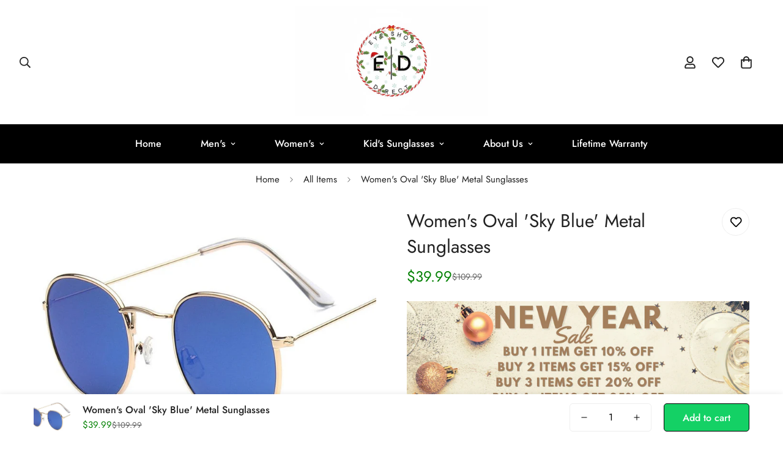

--- FILE ---
content_type: application/javascript; charset=utf-8
request_url: https://searchanise-ef84.kxcdn.com/preload_data.8m9X5d2v1H.js
body_size: 5188
content:
window.Searchanise.preloadedSuggestions=['polarized sunglasses','mens sunglasses','womens polarized','polarized aviator sunglasses','polarized sport men\'s sunglasses','men sunglasses','men aviator','black sunglasses women','red lenses','side shield','rimless sunglasses','women’s sunglasses','glacier sunglasses','men\'s acetate wasp sport wrap around sunglasses','mens polarized sunglasses','wood sunglasses','women\'s glasses','women oversized','wrap around sunglasses','men\'s aviator','mens acetate wasp sport wrap','steampunk mens','cat eye','semi rimless','women\'s polarized','order number','women’s polycarbonate polarized','men\'s oversized','men stainless steel polarized','cat eye polarized','side shields','fishing sunglasses','double bridge','sports men sunglasses','wayfarer sunglasses','women sport sunglasses with','clear sunglasses','rectangular men','black mens','ray ban','men’s vintage','men\'s steampunk glacier soft leather side shield round acetate','women polycarbonate','clear lens','retro glasses','hexagonal sunglasses','sport sunglasses','round sunglasses','unisex polarized vape cycling sports sunglasses','rimless mens','wrap around','men\'s rimless','unisex sunglasses','oversized women sunglasses','king seven','polarized fishing glasses','men\'s sun glasses','men\'s aviator polarized','oval sunglasses','sunglasses with side','polycarbonate sunglasses','titanium polarized','round men','women sunglasses','womens oversized sunglasses','frame sunglasses','uv sunglasses','women\'s oversized','matrix sunglasses','women round','cycling sunglasses','men aluminum aviator','round steampunk','size large','sunglasses over glasses','polarized rimless','black sunglasses men','red sunglasses','mens sports','oversized sunglasses','sunglasses wooden sunglasses','women’s polarized','oversized men sunglasses','alloy sunglasses','women\'s double bridge','kids sunglasses','orange lense','polarized glasses for','extra large','men\'s acetate wasp sport wrap around sunglasses at','men’s double bridge','men\'s aviators','miranda priestly','men clear sunglasses','round women sunglasses','vintage polarized','to for','small frame men\'s sun glasses','aviator sunglasses','hexagon sunglasses','style polarized','womens polycarbonate glasses','men´s large sunglasses','women\'s aviator','secret ops','rectangle sunglasses','men\'s vintage round acetate polarized sunglasses','side flaps','driving night polarized','red frame','green glasses','non polarized','cat eye sunglasses','rimless glasses','wear over','mens metal frame','frame less','shield sunglasses','white frame','mountain sunglasses','unisex oval steampunk alloy sunglasses','jackie o','women polycarbonate sunglasses','frame lens','sunglasses in color','men glasses','men’s frame lens','women’s round','photochromic polarized','sunglasses sport','women wrap around sunglasses','unisex round','womens aviator','the matrix','100% uv protection','men rimless','square unisex','women sport','mens sports sunglasses','polar king','cat eye women sunglasses','pink sunglasses','men\'s square','round mirror','mens night vision','women polarized','square women\'s','men\'s wrap around sunglasses','aluminum magnesium','women aviator sunglasses','browline sunglass','sunglasses description','sports sunglasses','rimless women sunglasses','rim polarized sunglasses','sports sunglass','matte black','sunglasses with for women','polarized men sunglasses.round','special ops','oversized aviator','men shield sunglasses','a iator','vintage mens sunglasses','men\'s large','small size women','clear frames','eye glasses','heart shaped','women rimless sunglasses','women oversize round','womens rimless sunglasses','shipping order','my order','women glasses','sunglasses with side shields','double bridge round','glacier glasses','women frame','lens cat eye','bad to the bone','iron man','men’s sports sunglasses','thin frame','round black women sunglasses','wasp sport wrap around sunglasses','have rimless','glass lens','men’s polarized','neo matrix','rhinestone sunglasses','polarized fishing','classic color','unisex made in america alloy polarized aviator sunglasses','oval women sunglasses','brown lens','men\'s polarized rounded aviator aluminum sunglasses','women browline','sport men','polarized lens men','white sunglasses','mens steampunk sunglasses','the stark 3','women oval','mens plastic sports','glasses men','square sunglasses','sport lens glasses','over size sunglasses','mens acetate','aviator mens','sports glasses','orange lens','agent smith','men acetate','sport polarized sunglasses','lens semi','sunglasses miranda priestly','pink frame','unisex glasses','women s rimless','women wood sunglasses','men\'s photochromic','browline oversized','mens aviator','women\'s sport sunglasses','mirrored sunglasses','women small','bike sport sunglasses','black walnut','scratch resistant sunglasses for men','green lens glasses','camouflage polarized','women’s sunglasses brown','clip on','wrap around polarized sunglasses','wrap around polarized','little havana','mens sunglasses mirror','polarized sports','mens sunglasses with side','size ll','mens camouflage','love heart','acetate oval sunglasses','need for speed','blue light','polarized sunglasses men\'s','fishing polarized glasses','browline sunglasses','red frame glasses','aviator men','mr anderson sunglasses','women s aviator polarized','mens aluminum threshold','silver frame aviator','men\'s aluminum aviator polarized sunglasses','large round sunglasses','large sunglasses','dark lens men sunglasses','for women','mens plastic folding farer sunglasses','unisex steampunk','round red','rimless square','wide frame','blue light mens','sunglasses for men','square rimless','aviator sunglasses the pilot','wrap for women','aviator mens sunglasses','women large polarized','sport unisex','men\'s sunglasses small','sport wrap around','acetate polarized sunglasses','lens 45 bridge 15 temple sunglasses','browline men','polarized night','special ops sunglasses','men\'s plastic semi rimless blast sport','aviator glasses','yellow sunglasses','men glasses acetate','polycarbonate clear lenses','mens acetate wasp sport','steam punk leather side shield','night vision','mens wrap polarized','wrap sunglasses','women\'s side shields','ladies sunglasses','retro round steampunk','rimless polarized','glasses with','driving sunglasses','100% uva/uvb','ll size sunglasses men','women rimless alloy','women\'s steampunk','women aviator','mens night driving','sport glasses','full frame size small','round clip on sunglasses','star sunglasses','sunglass shield','large mens glasses','me anderson','mens plastic sport','sunglasses wooden','men oversized','pearl glasses','women aviators','men sunglasses uv protection','round frame','wooden heart sunglasses','on treatment','womens aviators','the matrix neo sunglasses','men\'s aluminum hexagonal aviator polarized sunglasses','frameless metal','large rimless','design metal aviator','wasp sport','heart glasses','by order','sun glasses','the matrix agent smith freed','men sunglasses glasses','stainless steel photochromic polarized aviator sunglasses','white women\'s aviator','blue light glasses','men mirrored','vintage collection sunglasses','men\'s browline','men\'s square double bridge v12 alloy polarized sunglasses','black frame double bridge','men\'s aluminum','women shields','mens sunglasses worn over glasses','side flap','round circle','men\'s steampunk glacier soft leather side shield round acetate sunglasses × 1','mens sport','mens large','mirror sunglasses','round oversized thick','glacier steampunk','men\'s flat frame hexagaonal metal aviator sunglasses','navy oversized','aviator womens','mens sunglasses large','red tint','small men\'s','vintage polarized men','stainless steel aviator womens','men’s polarized rounded','club sunglasses','ski sunglasses','women\'s polycarbonate sun\'s out square polarized','mirror sunglasses for men\'s','men polarized sunglasses','ja oh','large polarized glasses','the shield','women lightweight','women glasses with side shield','mens geometric square polarized sunglasses','kingseven design','vintage round acetate','king seven red','polarized hexagonal sunglasses','women frames','men\'s camo sunglasses','side shield sunglasses','gothic steampunk','women’s polarized sunglasses','steampunk aviator','mens sunglasses with side lenses','men clip on sunglasses','men\'s double bridge round plastic secret ops polarized sunglasses with side shields','cat eye frames','men\'s wrap around polarized sunglasses','butterfly dark','leather side shields','men\'s polarized rounded aviator','58 mm aviators','women pink','thick frame','girls sunglasses','two tone sunglasses','men\'s stainless steel 2.0 retro round steampunk polarized sunglasses × 1','quality sunglasses','metal wrap around','women polarized aviators','kids round sunglasses','gone fishing','acetate mens vintage round','semi rimless cat eye','men\'s rimless sunglasses small','unisex vape','green aviator','light sunglass','mens glasses','rectangular ultra light','nose bridge 17','mens large round sunglasses','men\'s black walnut rimless square plastic polarized sunglasses','small plastic polarized sunglasses','vintage round','men’s sunglasses','mens small sunglasses','protection glasses','and sunglasses','oversized round','gold frame','men browline','lady sunglasses for','mens large sunglasses','polarized oval frames','polygon sunglasses','tortoise polarized','men\'s acetate wasp sport wrap around','wasp acetate','orange red','polarized yellow lens','women clear sunglasses','thin sunglasses','mens polarized rounded aviator aluminum','sunglasses chain','blue lens mens','unisex round steel steampunk','silver mirror','metal gold','tinted lens','men\'s vintage round acetate polarized sunglasses × 1','punch out','polarized lens','polarized men\'s sunglasses','men\'s classic wayfarer plastic polarized sunglasses','womens sport','women\'s cat eye metal polarized sunglasses','jackie ohh','women\'s glacier glasses','size small','flat lens','women orange','res lens','unisex rectangular sport polycarbonate sunglasses','men round','men reading sunglasses','black night/camo mirror','stainless steel polarized aviator','be bam','men\'s sports rimless night vision','trinity polarized','your glasses sunglasses','mr anderson','on order','red aviators','unisex heart sunglasses','edna mode','acetate mens','uv400 sunglasses','rimless gradient','men\'s classic wayfarer foldable mirror lens uv sunglasses with box','shield round','mens polarized','for fishing','costume sungla','large metal sunglasses','mens rimless polarized metal sunglasses','gafas de sol','eye shield','yacht club','with selling','side square','black frame','mens night driving glasses','men\'s square domenico retro gradient polarized mirror sunglasse','alloy clubmaster','women euro','browline spun','mens polarized sunglasses with extra lens colors','women narrow','sun goggles','purple aviator','wire frame','neo matrix sunglasses','mens square british racing','side shield delta alloy polarized round sunglasses','men round matte black','vintage browline','en\'s wood backside vintage rectangular polarized sunglasses','white leopard','black mirror','tony montana','description eye','wendy cat eye','plastic folding','women\'s turtle polarized sunglasses','unisex schitt\'s creek plastic sunglasses','men\'s pilot style gender','mens polarized uv400','style aviator metal polarized sunglasses','glasses for men with and style','women\'s rimless aviator alloy sunglasses','big sunglasses','double bridge side flap','butterfly sunglasses','what is','repel free','ocean lens','little havana stainless steel polarized','women\'s retro joplin steampunk oval metal polarized sunglasses','women euro styling','impact polarized fishing glasses','men\'s acetate wasp sport wrap around sunglasses × 1','sunglasses with power','steampunk wire','black rhinestone sunglasses','acetate wasp','men’s acetate','fit sunglasses','flat lenses','men\'s sport full wrap around plastic polarized sunglasses × 1','perfect accessory','mens polarized sunglasses with side shields','women rimless aviator alloy','aluminum aviator','most eye protection glass','women’s sport','mens wooden','unisex oval','men\'s sport wasp','mens sunglasses with case','eye glasses sunglasses','polarized sports women\'s','polarized camouflage','mens oval jl','frames rectangle','browline rounded','natural wooden','sunglasses mens','aluminum farer','women rig sunglasses','copper sunglasses','women’s oversized','mens aviators','sunglasses with side shield','battle glasses','square fashion men will','sport sunglasses wasp','women’s handmade wood','green sunglasses','polarized sunglasses camo','double browline sunglasses','grand touring','children\'s farer plastic polarized sunglasses','fire height sunglasses','medium aluminum square polarized','wrap around polarized sunglasses women','women\'s wooden vintage jamina cat eye polarized sunglasses wooden sunglasses','square polarized','wayfarer folding','children sunglasses','extra width','mens red sunglasses','men\'s steampunk glacier soft leather side shield round acetate sunglasses','men sunglasses.round','glasses an reading','women sports polarized','pot glasses','tortoise gender','small metal polarized sunglasses','men\'s cruisin','steampunk classic','men\'s refined acetate oval polarized sunglasses','men\'s hexagonal','men\'s sport wrap around sunglasses at','mens round polo','sun gray','men\'s glass sunglass','polycarbonate men\'s','vintage men\'s','oversize sunglasses','motorcycle sunglasses','lenses sunglasses','big frame','men\'s aluminum alloy hexagon polarized','fashion browline vintage','order travel','men\'s black','glacier polarized','mens squared','men\'s round farer metal polarized sunglasses','jersey shore','have rim','mens hexagonal frames','large wrap around sun glasses','men\'s oval steampunk metal alloy polarized sunglasses × 1','unisex oversized flat top square','wayfarer folding black','wasp replacement glass','sport with vent','men eye glasses','me order','sunglasses with clip ons','resistant hard','sunglasses iron man','offer impact','flex plastic','side sunglasses','men’s round','glasses ties','eye sunglasses','glasses with side shields','cat\'s eye','frisky cat eye sunglasses','rough edges','men\'s plastic semi rimless blast sport polarized sunglasses','mens baby driver','size large aviator','one piece','men\'s alloy punch out polarized aviator','brown and silver','men sport sunglasses','women sunglasses rectangle','side flaps sunglasses','glasses blue','women\'s clear glasses','clear lens sunglasses','men\'s large sunglasses','x frame','mens matrix polarized','women\'s hexagonal','sunglasses with flaps','unisex small','womens retro','night glasses','wide sunglasses','size wasp acetate','sun glasses chain','mens rimless','rimless aviator','women s wrap around sunglasses','unisex side flap','men plastic crunchy','men\'s round polo alloy double bridge polarized sunglasses','sunglasses lead','double bridge side shields','luxury polarized sunglasses','men\'s round farer metal polarized sunglasses × 1','large round glasses','the pilot','women sports','anti glare','unisex plastic and titanium glacier double bridge round sunglasses with side flaps','unisex round rimless dorian vintage party sunglasses','men\'s medium aluminum square polarized','polarized glasses','men\'s rimless plastic battleship rectangular polarized sunglasses','the one','men\'s sport wrap around plastic polarized sunglasses','for glasses','sun glasses wit side shields','women\'s alloy modern clubmaster semi rimless sunglasses','unisex type','semi rimless men\'s','women\'s round oversized roma polycarbonate polarized fashion sunglasses × 1','men\'s wooden','womens sporty sunglasses','alloy hook','sunglasses they','polarized sunglasses bridge','leather side shield','unisex sports sunglasses','heart shape glasses','acetate mens sunglasses rectangular','men´s large size sunglasses','black lenses','men’s frames','mens metal frame mirror','men’s purple','mens square','plastic frame inner','vintage round frame sunglasses','big sunglasses polarized','women\'s wearing sunglasses.round','mens large metal','men\'s sunglasses wrap small','big kahuna','men tortoise','in little','green frame sun glasses','sport polarized sunglasses camouflage','womens side shield','men\'s rounded polarized aviator','need for','men\'s touch of modern browline metal polarized','double bridge tortoise','mens aluminum','mens designer wood farer','dark sunglasses','star glasses','polarized round','women\'s round vintage','men’s double bridge secret ops','rectangular tassel rhinestones','mens round acetate','red and black polarized','m frame','women\'s oversized round napoli plastic polarized sunglasses × 1','acetate wasp sport wrap around','oval oversized sunglasses','shaped lenses','stylish rimless','vintage goggle','men\'s semi-rimless oval flynn polarized walnut wood sunglasses','that wasp sunglasses','california patrol aluminum','clear purple','round acetate','drive in square plastic polarized','lenses glacier','face shape','unisex polycarbonate fashion square gradient double bridge sunglasses','womens rectangle sunglasses','brown lenses','men\'s aluminum hexagonal aviator polarized sunglasses gun gray','men\'s aluminum crosswind polarized aviator sunglasses','shiny frame','polarized walnut','sunglasses for kids','circle frame','fishing aviator','women\'s shield','unisex steampunk oval around the world alloy polarized sunglasses','aluminum threshold','polarized hammer','metal wood','description sunglasses','hater blocker','wrap around in large','full lense sunglasses','cat eye mirror','17 nose bridge','flip glasses','unisex vintage round resin chunky sunglasses','mens ultra light mctwist','men’s oversized','unisex wrap around','women\'s wood','blue and','photochromic aviator','women\'s blue light','women vintage round','racing order','acetate square','ray and','party polarized','lightweight sunglasses','driving glasses men','oval funny eyes','dark blue','men\'s rectangular rimless metal polarized sunglasses','brown cat-eye','men’s glasses','round side shield','orange frame','mens black walnut rimless','mens acetate wasp wrap','sunglasses over eye glasses','mens blue glasses','sunglasses that fit eye glasses','mirrored glasses','look up order','polarized sunglasses with side shields','are these polarized','women tinted sunglasses','large aluminum','kid sunglasses','outdoor outdoor','women aluminum aviators','clip ons','men\'s california patrol aluminum classic polarized aviator sunglasses','women’s sunglasses plastic','vintage sunglasses','red retro glasses','rectangular unisex','unisex steam punk','polarized heart','rimless aviator sunglasses','black aviators','men brown aviator','squared style','steam punk','glasses with side shield','mens semi-rimless','men\'s milan metal aviator polarized sunglasses','transparent frame','order racing','mens small','fashion browline','clear with','size 58 men\'s','plastic polarized women cat eye','women\'s rectangle sunglasses','ocean performance','mens rectangular rimless polarized sunglasses','men\'s acetate wasp wrap around','wide temple','womens sunglass flap','plastic oval two tone','men\'s black rimless square plastic polarized sunglasses','rose lenses','white oval frame','with side shield','oval men','boys sunglases','photochromic polarized aviator','red tinted sunglasses','men\'s california patrol aluminum','school sunglasses','light brown sunglasses','men polarized','gradient green sunglasses','vintage women\'s sunglasses','plastic inner frame','steel polarized','men\'s oval steampunk wire frame metal polarized sunglasses','men polarized rounded aviators','men 150 mm','clear frame sunglass','mens slim','green frame','vintage acetate polarized sunglasses','order your','night vision glasses','unisex round steampunk','unisex polarized','women\'s eyewear','cloud glasses','california patrol','acetate wasp sport','143 mm rectangular','aviator rimless','white cat eye','polarized sunglasses oval browline','carrying case','men\'s rimless sunglasses','face oval shape','men camouflage','round mens','cycling glasses','plastic piece sunglasses','women\'s polarized sunglasses','rounded oval','sunglasses with','night vision sunglasses','soft leather side','polarized round oversized tortoise women','green gradient','women oversized rimles','mens matrix','spring fit','plastic round sunglasses','modern clubmaster','mens top speed','men cloth','men´s sunglasses large size','women\'s no place like paris round alloy polarized sunglasses','women\'s oversized square plastic sunglasses','light brown clear frame','women costume sunglasses','women aviator gradient sunglasses','blue mirror glacier','sunglasses with lenses','red lens','digital sunglasses','oval with frame','men’s acetate wasp sport wasp','how size','leather side','men\'s steampunk sunglasses','retro glasses pink','sport gone','sunglasses men','rimless sunglasses men','men’s clear glasses','black silver kingseven','my sport','wooden cat-eye','women double bridge','small size mens sunglasses','wood temple','men\'s rectangular','replacement warranty','purple mens','is a in size s','women’s green sunglasses','aviator steampunk','description steampunk','packed polarized will sunglasses','women rimless','orange sunglasses','designer sunglasses','men\'s sport camouflage polarized','thick round','men perception sunglasses','women s polycarbonate','sports goggles','women glacier'];

--- FILE ---
content_type: text/javascript; charset=utf-8
request_url: https://eyeshopdirect.com/products/womens-oval-sky-blue-metal-sunglasses.js
body_size: 1347
content:
{"id":7969695400193,"title":"Women's Oval 'Sky Blue' Metal Sunglasses","handle":"womens-oval-sky-blue-metal-sunglasses","description":"\u003ch2\u003eWomen's Oval 'Sky Blue' Metal Sunglasses Description:\u003c\/h2\u003e\n\u003cbr\u003e These Women's Oval 'Sky Blue' Metal Sunglasses are totally retro. This look has been worn by legendary musicians and inspired by the 1960s counterculture when this style first originated. These Women's Oval 'Sky Blue' Metal Sunglasses are iconic sunglasses and known for their defined round crystal lenses and distinct shape. A straight brow bar, adjustable nose pads, and thin metal temples with plastic end tips rest comfortably behind the ears. Order your Women's Oval 'Sky Blue' Metal Sunglasses today! \u003cbr\u003e\n\u003ch2\u003eWomen's Oval 'Sky Blue' Metal Sunglasses Special Features:\u003c\/h2\u003e\n\u003cul\u003e\n\u003cli\u003e\n\u003cstrong\u003eSize:\u003c\/strong\u003e Medium\u003c\/li\u003e\n\u003cli\u003e\n\u003cstrong\u003eMaterial: \u003c\/strong\u003eAlloy\u003c\/li\u003e\n\u003cli\u003e\n\u003cstrong\u003eShape: \u003c\/strong\u003eOval\u003c\/li\u003e\n\u003cli\u003e\n\u003cstrong\u003eColor: \u003c\/strong\u003eAssorted\u003c\/li\u003e\n\u003cli\u003e\n\u003cstrong\u003eGender:\u003c\/strong\u003e Women\u003c\/li\u003e\n\u003cli\u003e\n\u003cstrong\u003eType: \u003c\/strong\u003eFull Frame\u003c\/li\u003e\n\u003c\/ul\u003e\n\u003cul class=\"frameDetailsAndMeasurements__measurments___150j-\"\u003e\u003c\/ul\u003e\n\u003cb\u003e\u003cbr\u003e\u003c\/b\u003e\u003cstrong\u003eLens Details\u003c\/strong\u003e: Polarized UV400 Polycarbonate | UV400, CE, FDA Standard | Advanced Resin HD Polarizing Lenses \u003cbr\u003e\n\u003cul class=\"frameDetailsAndMeasurements__measurments___150j-\"\u003e\n\u003cli class=\"frameDetailsAndMeasurements__measurmentsItem___8pasW\"\u003e\n\u003cdiv class=\"frameDetailsAndMeasurements__img___336DY\"\u003e\u003cimg alt=\"Lens width\" src=\"https:\/\/optimaxweb.glassesusa.com\/image\/upload\/f_auto,q_auto\/img\/a40f5a524e97845d84c50d0bbaa69223.png\"\u003e\u003c\/div\u003e\n\u003cspan\u003e\u003cstrong\u003eLens Width\u003c\/strong\u003e 62 mm \u003c\/span\u003e\n\u003c\/li\u003e\n\u003cli class=\"frameDetailsAndMeasurements__measurmentsItem___8pasW\"\u003e\n\u003cdiv class=\"frameDetailsAndMeasurements__img___336DY\"\u003e\u003cimg alt=\"Lens height\" src=\"https:\/\/optimaxweb.glassesusa.com\/image\/upload\/f_auto,q_auto\/img\/d0022be2808f523323e029ca496f66bd.png\"\u003e\u003c\/div\u003e\n\u003cspan\u003e\u003cstrong\u003eLens Height\u003c\/strong\u003e 42 mm\u003c\/span\u003e\n\u003c\/li\u003e\n\u003cli class=\"frameDetailsAndMeasurements__measurmentsItem___8pasW\"\u003e\n\u003cdiv class=\"frameDetailsAndMeasurements__img___336DY\"\u003e\u003cimg alt=\"Bridge Width\" src=\"https:\/\/optimaxweb.glassesusa.com\/image\/upload\/f_auto,q_auto\/img\/84e2260b01067c7c86d3c543b58a9048.png\"\u003e\u003c\/div\u003e\n\u003cspan\u003e\u003cstrong\u003eBridge Width\u003c\/strong\u003e 18 mm\u003c\/span\u003e\n\u003c\/li\u003e\n\u003cli class=\"frameDetailsAndMeasurements__measurmentsItem___8pasW\"\u003e\n\u003cdiv class=\"frameDetailsAndMeasurements__img___336DY\"\u003e\u003cimg alt=\"Temple Length\" src=\"https:\/\/optimaxweb.glassesusa.com\/image\/upload\/f_auto,q_auto\/img\/c1b889a26e6f4bc7c230e92b61c315d1.png\"\u003e\u003c\/div\u003e\n\u003cspan\u003e\u003cstrong\u003eTemple Length\u003c\/strong\u003e 142 mm\u003c\/span\u003e\n\u003c\/li\u003e\n\u003c\/ul\u003e\n• \u003cb\u003eReplacement Warranty: If something happens to your sunglasses, we will replace them free of charge, simply pay for shipping .\u003c\/b\u003e","published_at":"2023-04-06T15:59:59-04:00","created_at":"2023-02-12T07:16:11-05:00","vendor":"Eye Shop Direct","type":"women's Oval Sunglasses","tags":["anti reflective","FASHION","Mirror","party","polycarbonate","resin","women's"],"price":3999,"price_min":3999,"price_max":3999,"available":true,"price_varies":false,"compare_at_price":10999,"compare_at_price_min":10999,"compare_at_price_max":10999,"compare_at_price_varies":false,"variants":[{"id":43756544295169,"title":"Default Title","option1":"Default Title","option2":null,"option3":null,"sku":"16598","requires_shipping":true,"taxable":true,"featured_image":{"id":39982004928769,"product_id":7969695400193,"position":1,"created_at":"2023-02-12T07:16:21-05:00","updated_at":"2023-04-07T12:11:33-04:00","alt":null,"width":787,"height":583,"src":"https:\/\/cdn.shopify.com\/s\/files\/1\/0234\/3665\/6736\/products\/S8e7a1c857b204741aba90ebf8b2d0ad8L.jpg?v=1680883893","variant_ids":[43756544295169]},"available":true,"name":"Women's Oval 'Sky Blue' Metal Sunglasses","public_title":null,"options":["Default Title"],"price":3999,"weight":0,"compare_at_price":10999,"inventory_management":null,"barcode":"43553","featured_media":{"alt":null,"id":32572637446401,"position":1,"preview_image":{"aspect_ratio":1.35,"height":583,"width":787,"src":"https:\/\/cdn.shopify.com\/s\/files\/1\/0234\/3665\/6736\/products\/S8e7a1c857b204741aba90ebf8b2d0ad8L.jpg?v=1680883893"}},"requires_selling_plan":false,"selling_plan_allocations":[]}],"images":["\/\/cdn.shopify.com\/s\/files\/1\/0234\/3665\/6736\/products\/S8e7a1c857b204741aba90ebf8b2d0ad8L.jpg?v=1680883893","\/\/cdn.shopify.com\/s\/files\/1\/0234\/3665\/6736\/products\/Sd58ecc644b5b4002b45b7eeedca765c4q.jpg?v=1680883893","\/\/cdn.shopify.com\/s\/files\/1\/0234\/3665\/6736\/products\/S3f964caf320946eeb0b309d964135013Q.jpg?v=1676291772"],"featured_image":"\/\/cdn.shopify.com\/s\/files\/1\/0234\/3665\/6736\/products\/S8e7a1c857b204741aba90ebf8b2d0ad8L.jpg?v=1680883893","options":[{"name":"Title","position":1,"values":["Default Title"]}],"url":"\/products\/womens-oval-sky-blue-metal-sunglasses","media":[{"alt":null,"id":32572637446401,"position":1,"preview_image":{"aspect_ratio":1.35,"height":583,"width":787,"src":"https:\/\/cdn.shopify.com\/s\/files\/1\/0234\/3665\/6736\/products\/S8e7a1c857b204741aba90ebf8b2d0ad8L.jpg?v=1680883893"},"aspect_ratio":1.35,"height":583,"media_type":"image","src":"https:\/\/cdn.shopify.com\/s\/files\/1\/0234\/3665\/6736\/products\/S8e7a1c857b204741aba90ebf8b2d0ad8L.jpg?v=1680883893","width":787},{"alt":null,"id":32572637348097,"position":2,"preview_image":{"aspect_ratio":1.241,"height":635,"width":788,"src":"https:\/\/cdn.shopify.com\/s\/files\/1\/0234\/3665\/6736\/products\/Sd58ecc644b5b4002b45b7eeedca765c4q.jpg?v=1680883893"},"aspect_ratio":1.241,"height":635,"media_type":"image","src":"https:\/\/cdn.shopify.com\/s\/files\/1\/0234\/3665\/6736\/products\/Sd58ecc644b5b4002b45b7eeedca765c4q.jpg?v=1680883893","width":788},{"alt":null,"id":32572638134529,"position":3,"preview_image":{"aspect_ratio":1.674,"height":470,"width":787,"src":"https:\/\/cdn.shopify.com\/s\/files\/1\/0234\/3665\/6736\/products\/S3f964caf320946eeb0b309d964135013Q.jpg?v=1676291772"},"aspect_ratio":1.674,"height":470,"media_type":"image","src":"https:\/\/cdn.shopify.com\/s\/files\/1\/0234\/3665\/6736\/products\/S3f964caf320946eeb0b309d964135013Q.jpg?v=1676291772","width":787}],"requires_selling_plan":false,"selling_plan_groups":[]}

--- FILE ---
content_type: text/javascript
request_url: https://eyeshopdirect.com/cdn/shop/t/7/assets/product-quick-view.js?v=136541749929207071071732223457
body_size: -43
content:
const{MinimogThemeStyles,MinimogThemeScripts}=window;class QuickView{constructor(){this.modal=new MinimogTheme.Modal,this.isOpen=!1,this.isLoading=!1,addEventDelegate({selector:".m-product-quickview-button",handler:(e,target)=>{if(e.preventDefault(),this.isLoading)return;this.target=target,this.toggleLoading(!0);const productHandle=target.dataset.productHandle;productHandle&&this.loadProductQuickView(productHandle)}}),window.MinimogEvents.subscribe(MinimogTheme.pubSubEvents.cartUpdate,()=>{this.modal&&this.close()})}loadProductQuickView(productHandle){this.isOpen&&this.close(),this.isLoading=!0,this.loadAssets([MinimogThemeStyles.product,MinimogThemeStyles.productInventory],"quick-view-assets").then(()=>fetchSection("product-quickview",{url:`${window.MinimogSettings.base_url}products/${productHandle}`})).then(html=>{this.modalContent=html.querySelector(".m-product-quickview");const firstModel=html.querySelector("product-model");return this.mediaGallery=this.modalContent.querySelector("media-gallery"),this.loadAssets([MinimogThemeScripts.productMedia,MinimogThemeScripts.variantsPicker,MinimogThemeScripts.productInventory],"variants-picker").then(()=>{const colorScheme=this.modalContent.dataset.colorScheme;if(this.modal.appendChild(this.modalContent),this.modal.setWidth("960px"),this.modal.open(),this.modal.setSizes(`m-gradient ${colorScheme}`),this.toggleLoading(!1),this.isOpen=!0,this.isLoading=!1,firstModel)return this.loadAssets([MinimogThemeScripts.productModel,"https://cdn.shopify.com/shopifycloud/model-viewer-ui/assets/v1.0/model-viewer-ui.css"],"product-model-assets")})}).then(()=>{document.dispatchEvent(new CustomEvent("quick-view:loaded",{detail:{productUrl:this.target.dataset.productHandle}}))}).catch(error=>{console.error("Error loading product quick view:",error),this.toggleLoading(!1)})}loadAssets(assets,key){return new Promise((resolve,reject)=>{loadAssetsNew(assets,key,resolve,reject)})}close(e){this.modal.close(e),this.isOpen=!1}toggleLoading(isLoading){isLoading?this.target.classList.add("m-spinner-loading"):this.target.classList.remove("m-spinner-loading")}}MinimogTheme.ProductQuickView=new QuickView;
//# sourceMappingURL=/cdn/shop/t/7/assets/product-quick-view.js.map?v=136541749929207071071732223457


--- FILE ---
content_type: text/javascript; charset=utf-8
request_url: https://eyeshopdirect.com/products/womens-oval-sky-blue-metal-sunglasses.js
body_size: 1347
content:
{"id":7969695400193,"title":"Women's Oval 'Sky Blue' Metal Sunglasses","handle":"womens-oval-sky-blue-metal-sunglasses","description":"\u003ch2\u003eWomen's Oval 'Sky Blue' Metal Sunglasses Description:\u003c\/h2\u003e\n\u003cbr\u003e These Women's Oval 'Sky Blue' Metal Sunglasses are totally retro. This look has been worn by legendary musicians and inspired by the 1960s counterculture when this style first originated. These Women's Oval 'Sky Blue' Metal Sunglasses are iconic sunglasses and known for their defined round crystal lenses and distinct shape. A straight brow bar, adjustable nose pads, and thin metal temples with plastic end tips rest comfortably behind the ears. Order your Women's Oval 'Sky Blue' Metal Sunglasses today! \u003cbr\u003e\n\u003ch2\u003eWomen's Oval 'Sky Blue' Metal Sunglasses Special Features:\u003c\/h2\u003e\n\u003cul\u003e\n\u003cli\u003e\n\u003cstrong\u003eSize:\u003c\/strong\u003e Medium\u003c\/li\u003e\n\u003cli\u003e\n\u003cstrong\u003eMaterial: \u003c\/strong\u003eAlloy\u003c\/li\u003e\n\u003cli\u003e\n\u003cstrong\u003eShape: \u003c\/strong\u003eOval\u003c\/li\u003e\n\u003cli\u003e\n\u003cstrong\u003eColor: \u003c\/strong\u003eAssorted\u003c\/li\u003e\n\u003cli\u003e\n\u003cstrong\u003eGender:\u003c\/strong\u003e Women\u003c\/li\u003e\n\u003cli\u003e\n\u003cstrong\u003eType: \u003c\/strong\u003eFull Frame\u003c\/li\u003e\n\u003c\/ul\u003e\n\u003cul class=\"frameDetailsAndMeasurements__measurments___150j-\"\u003e\u003c\/ul\u003e\n\u003cb\u003e\u003cbr\u003e\u003c\/b\u003e\u003cstrong\u003eLens Details\u003c\/strong\u003e: Polarized UV400 Polycarbonate | UV400, CE, FDA Standard | Advanced Resin HD Polarizing Lenses \u003cbr\u003e\n\u003cul class=\"frameDetailsAndMeasurements__measurments___150j-\"\u003e\n\u003cli class=\"frameDetailsAndMeasurements__measurmentsItem___8pasW\"\u003e\n\u003cdiv class=\"frameDetailsAndMeasurements__img___336DY\"\u003e\u003cimg alt=\"Lens width\" src=\"https:\/\/optimaxweb.glassesusa.com\/image\/upload\/f_auto,q_auto\/img\/a40f5a524e97845d84c50d0bbaa69223.png\"\u003e\u003c\/div\u003e\n\u003cspan\u003e\u003cstrong\u003eLens Width\u003c\/strong\u003e 62 mm \u003c\/span\u003e\n\u003c\/li\u003e\n\u003cli class=\"frameDetailsAndMeasurements__measurmentsItem___8pasW\"\u003e\n\u003cdiv class=\"frameDetailsAndMeasurements__img___336DY\"\u003e\u003cimg alt=\"Lens height\" src=\"https:\/\/optimaxweb.glassesusa.com\/image\/upload\/f_auto,q_auto\/img\/d0022be2808f523323e029ca496f66bd.png\"\u003e\u003c\/div\u003e\n\u003cspan\u003e\u003cstrong\u003eLens Height\u003c\/strong\u003e 42 mm\u003c\/span\u003e\n\u003c\/li\u003e\n\u003cli class=\"frameDetailsAndMeasurements__measurmentsItem___8pasW\"\u003e\n\u003cdiv class=\"frameDetailsAndMeasurements__img___336DY\"\u003e\u003cimg alt=\"Bridge Width\" src=\"https:\/\/optimaxweb.glassesusa.com\/image\/upload\/f_auto,q_auto\/img\/84e2260b01067c7c86d3c543b58a9048.png\"\u003e\u003c\/div\u003e\n\u003cspan\u003e\u003cstrong\u003eBridge Width\u003c\/strong\u003e 18 mm\u003c\/span\u003e\n\u003c\/li\u003e\n\u003cli class=\"frameDetailsAndMeasurements__measurmentsItem___8pasW\"\u003e\n\u003cdiv class=\"frameDetailsAndMeasurements__img___336DY\"\u003e\u003cimg alt=\"Temple Length\" src=\"https:\/\/optimaxweb.glassesusa.com\/image\/upload\/f_auto,q_auto\/img\/c1b889a26e6f4bc7c230e92b61c315d1.png\"\u003e\u003c\/div\u003e\n\u003cspan\u003e\u003cstrong\u003eTemple Length\u003c\/strong\u003e 142 mm\u003c\/span\u003e\n\u003c\/li\u003e\n\u003c\/ul\u003e\n• \u003cb\u003eReplacement Warranty: If something happens to your sunglasses, we will replace them free of charge, simply pay for shipping .\u003c\/b\u003e","published_at":"2023-04-06T15:59:59-04:00","created_at":"2023-02-12T07:16:11-05:00","vendor":"Eye Shop Direct","type":"women's Oval Sunglasses","tags":["anti reflective","FASHION","Mirror","party","polycarbonate","resin","women's"],"price":3999,"price_min":3999,"price_max":3999,"available":true,"price_varies":false,"compare_at_price":10999,"compare_at_price_min":10999,"compare_at_price_max":10999,"compare_at_price_varies":false,"variants":[{"id":43756544295169,"title":"Default Title","option1":"Default Title","option2":null,"option3":null,"sku":"16598","requires_shipping":true,"taxable":true,"featured_image":{"id":39982004928769,"product_id":7969695400193,"position":1,"created_at":"2023-02-12T07:16:21-05:00","updated_at":"2023-04-07T12:11:33-04:00","alt":null,"width":787,"height":583,"src":"https:\/\/cdn.shopify.com\/s\/files\/1\/0234\/3665\/6736\/products\/S8e7a1c857b204741aba90ebf8b2d0ad8L.jpg?v=1680883893","variant_ids":[43756544295169]},"available":true,"name":"Women's Oval 'Sky Blue' Metal Sunglasses","public_title":null,"options":["Default Title"],"price":3999,"weight":0,"compare_at_price":10999,"inventory_management":null,"barcode":"43553","featured_media":{"alt":null,"id":32572637446401,"position":1,"preview_image":{"aspect_ratio":1.35,"height":583,"width":787,"src":"https:\/\/cdn.shopify.com\/s\/files\/1\/0234\/3665\/6736\/products\/S8e7a1c857b204741aba90ebf8b2d0ad8L.jpg?v=1680883893"}},"requires_selling_plan":false,"selling_plan_allocations":[]}],"images":["\/\/cdn.shopify.com\/s\/files\/1\/0234\/3665\/6736\/products\/S8e7a1c857b204741aba90ebf8b2d0ad8L.jpg?v=1680883893","\/\/cdn.shopify.com\/s\/files\/1\/0234\/3665\/6736\/products\/Sd58ecc644b5b4002b45b7eeedca765c4q.jpg?v=1680883893","\/\/cdn.shopify.com\/s\/files\/1\/0234\/3665\/6736\/products\/S3f964caf320946eeb0b309d964135013Q.jpg?v=1676291772"],"featured_image":"\/\/cdn.shopify.com\/s\/files\/1\/0234\/3665\/6736\/products\/S8e7a1c857b204741aba90ebf8b2d0ad8L.jpg?v=1680883893","options":[{"name":"Title","position":1,"values":["Default Title"]}],"url":"\/products\/womens-oval-sky-blue-metal-sunglasses","media":[{"alt":null,"id":32572637446401,"position":1,"preview_image":{"aspect_ratio":1.35,"height":583,"width":787,"src":"https:\/\/cdn.shopify.com\/s\/files\/1\/0234\/3665\/6736\/products\/S8e7a1c857b204741aba90ebf8b2d0ad8L.jpg?v=1680883893"},"aspect_ratio":1.35,"height":583,"media_type":"image","src":"https:\/\/cdn.shopify.com\/s\/files\/1\/0234\/3665\/6736\/products\/S8e7a1c857b204741aba90ebf8b2d0ad8L.jpg?v=1680883893","width":787},{"alt":null,"id":32572637348097,"position":2,"preview_image":{"aspect_ratio":1.241,"height":635,"width":788,"src":"https:\/\/cdn.shopify.com\/s\/files\/1\/0234\/3665\/6736\/products\/Sd58ecc644b5b4002b45b7eeedca765c4q.jpg?v=1680883893"},"aspect_ratio":1.241,"height":635,"media_type":"image","src":"https:\/\/cdn.shopify.com\/s\/files\/1\/0234\/3665\/6736\/products\/Sd58ecc644b5b4002b45b7eeedca765c4q.jpg?v=1680883893","width":788},{"alt":null,"id":32572638134529,"position":3,"preview_image":{"aspect_ratio":1.674,"height":470,"width":787,"src":"https:\/\/cdn.shopify.com\/s\/files\/1\/0234\/3665\/6736\/products\/S3f964caf320946eeb0b309d964135013Q.jpg?v=1676291772"},"aspect_ratio":1.674,"height":470,"media_type":"image","src":"https:\/\/cdn.shopify.com\/s\/files\/1\/0234\/3665\/6736\/products\/S3f964caf320946eeb0b309d964135013Q.jpg?v=1676291772","width":787}],"requires_selling_plan":false,"selling_plan_groups":[]}